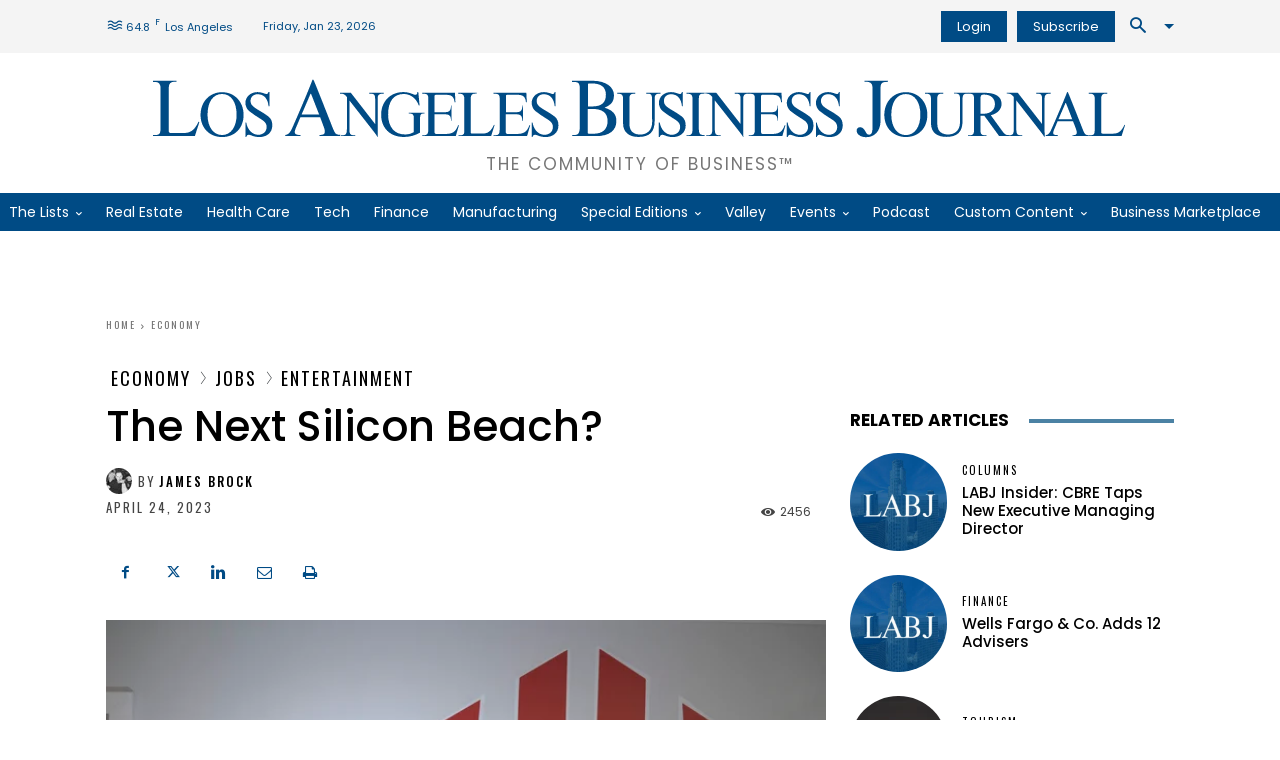

--- FILE ---
content_type: text/html; charset=UTF-8
request_url: https://labusinessjournal.com/wp-admin/admin-ajax.php?td_theme_name=Newspaper&v=12.7.1
body_size: -722
content:
{"138440":2456}